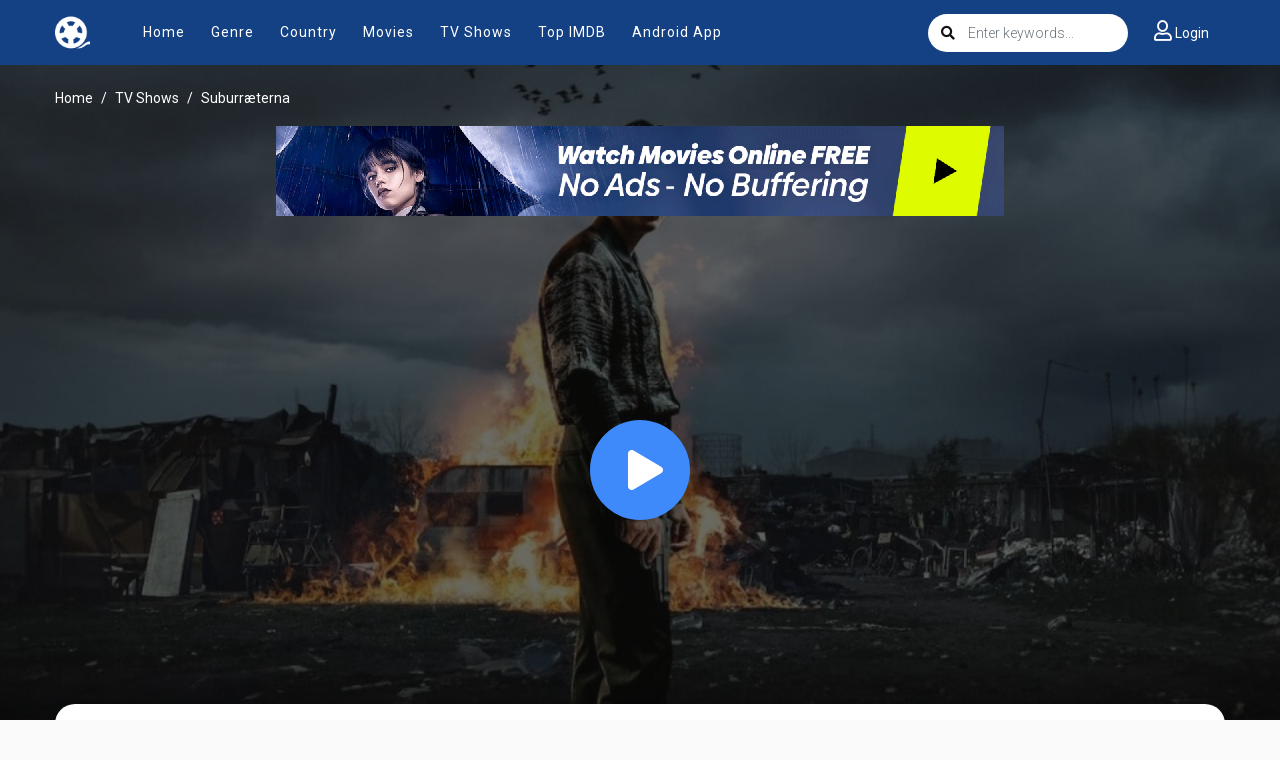

--- FILE ---
content_type: text/html; charset=utf-8
request_url: https://myflixer.cx/ajax/season/list/102922
body_size: 774
content:
<div class="seasons-list seasons-list-new border-bottom-block">
    <div class="detail_page-servers mb-0">
        <div class="dp-s-line" id="servers-list"></div>
    </div>
    <div class="sl-content">
        <div class="slc-eps">
            <div class="sl-title">
                <div class="slt-seasons-dropdown">
                    <button class="btn btn-seasons dropdown-toggle" type="button"
                            data-toggle="dropdown"><i class="fas fa-list mr-2"></i><span id="current-season"></span>
                    </button>
                    <div class="dropdown-menu dropdown-menu-new">
                        
                            <a data-id="79720" id="ss-79720" data-toggle="tab"
                               class="dropdown-item ss-item"
                               href="#ss-episodes-79720">Season 1</a>
                        
                    </div>
                </div>
            </div>
            <div class="clearfix"></div>
            <div class="slce-list">
                <div class="tab-content">
                    
                        <div class="ss-episodes tab-pane fade" id="ss-episodes-79720"></div>
                    
                </div>
            </div>
            <div class="clearfix"></div>
        </div>
        <div class="clearfix"></div>
    </div>
</div>
<script>
    $('.ss-item').click(function () {
        $("#servers-list").empty();
        $('.ss-item').removeClass('active');
        $('.ss-episodes').removeClass('active show');
        $(this).addClass('active');
        $('#current-season').text($(this).text());

        var ssID = $(this).attr('data-id');
        $('#ss-episodes-' + ssID).addClass('active show');

        if ($('#ss-episodes-' + ssID).is(':empty')) {
            $.get("/ajax/season/episodes/" + ssID, function (res) {
                $('#ss-episodes-' + ssID).html(res);
                chooseEpisode(ssID);
            });
        } else {
            chooseEpisode(ssID);
        }
    });

    function chooseEpisode(ssID) {
        var currentEpsID = $('.detail_page-watch').attr('data-episode');
        if ($('#episode-' + currentEpsID).length > 0) {
            $('#episode-' + currentEpsID).click();
            $('.detail_page-watch').attr('data-episode', '');
        } else {
            if ($('.detail_page').hasClass('watch_page')) {
                $('#ss-episodes-' + ssID + ' .eps-item').first().click();
            }
        }
    }

    var ssID = $('.detail_page-watch').attr('data-season');
    if (ssID) {
        $('#ss-' + ssID).click();
        $('#ss-episodes-' + ssID).addClass('active show');
    } else {
        $('.ss-item').first().click();
        $('.ss-episodes').first().addClass('active show');
    }
</script>

--- FILE ---
content_type: text/html; charset=utf-8
request_url: https://myflixer.cx/ajax/season/episodes/79720
body_size: 545
content:
<ul class="nav">
    
        <li class="nav-item">
            <a id="episode-1395430" data-id="1395430" class="nav-link btn btn-sm btn-secondary eps-item"
               href="javascript:;"
               title="Eps 1: Cages"><i
                        class="fas fa-play"></i><strong>Eps 1:</strong> Cages</a>
        </li>
    
        <li class="nav-item">
            <a id="episode-1395433" data-id="1395433" class="nav-link btn btn-sm btn-secondary eps-item"
               href="javascript:;"
               title="Eps 2: Anabasis"><i
                        class="fas fa-play"></i><strong>Eps 2:</strong> Anabasis</a>
        </li>
    
        <li class="nav-item">
            <a id="episode-1395436" data-id="1395436" class="nav-link btn btn-sm btn-secondary eps-item"
               href="javascript:;"
               title="Eps 3: Shoreline Inferno"><i
                        class="fas fa-play"></i><strong>Eps 3:</strong> Shoreline Inferno</a>
        </li>
    
        <li class="nav-item">
            <a id="episode-1395439" data-id="1395439" class="nav-link btn btn-sm btn-secondary eps-item"
               href="javascript:;"
               title="Eps 4: Under Siege"><i
                        class="fas fa-play"></i><strong>Eps 4:</strong> Under Siege</a>
        </li>
    
        <li class="nav-item">
            <a id="episode-1395442" data-id="1395442" class="nav-link btn btn-sm btn-secondary eps-item"
               href="javascript:;"
               title="Eps 5: Underground"><i
                        class="fas fa-play"></i><strong>Eps 5:</strong> Underground</a>
        </li>
    
        <li class="nav-item">
            <a id="episode-1395445" data-id="1395445" class="nav-link btn btn-sm btn-secondary eps-item"
               href="javascript:;"
               title="Eps 6: Hoo-ha"><i
                        class="fas fa-play"></i><strong>Eps 6:</strong> Hoo-ha</a>
        </li>
    
        <li class="nav-item">
            <a id="episode-1395448" data-id="1395448" class="nav-link btn btn-sm btn-secondary eps-item"
               href="javascript:;"
               title="Eps 7: Knives"><i
                        class="fas fa-play"></i><strong>Eps 7:</strong> Knives</a>
        </li>
    
        <li class="nav-item">
            <a id="episode-1395451" data-id="1395451" class="nav-link btn btn-sm btn-secondary eps-item"
               href="javascript:;"
               title="Eps 8: Ablaze"><i
                        class="fas fa-play"></i><strong>Eps 8:</strong> Ablaze</a>
        </li>
    
</ul>
<script>
    $('.eps-item').click(function () {
        $("#servers-list").empty();
        $('.eps-item').removeClass('active');
        $(this).addClass('active');
        var epsID = $(this).attr('data-id');
        $.get("/ajax/episode/servers/" + epsID, function (res) {
            $("#servers-list").html(res);
        });
    });
</script>